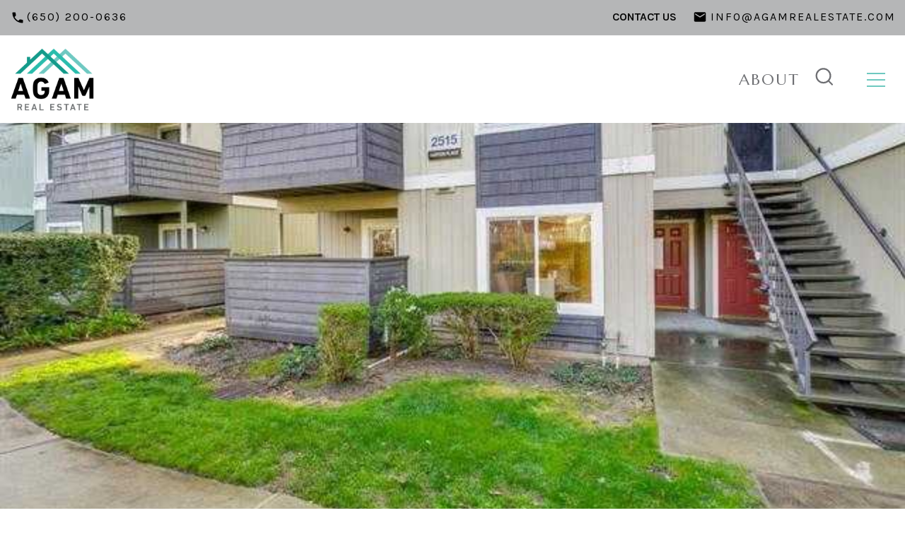

--- FILE ---
content_type: text/html; charset=utf-8
request_url: https://bss.luxurypresence.com/buttons/googleOneTap?companyId=db3fbfb1-130a-41f8-8d27-73b048d00c1f&websiteId=6804fa8e-c236-4897-8038-0c6e3e0e9e6a&pageId=fd124519-e9f9-4181-87e9-1e98ee3be2fb&sourceUrl=https%3A%2F%2Fagamrealestate.com%2Fproperties%2F2515-easton-pl-31&pageMeta=%7B%22sourceResource%22%3A%22properties%22%2C%22pageElementId%22%3A%22e7148eba-a783-4c8e-b292-43959befaa46%22%2C%22pageQueryVariables%22%3A%7B%22property%22%3A%7B%22id%22%3A%22e7148eba-a783-4c8e-b292-43959befaa46%22%7D%2C%22properties%22%3A%7B%22relatedNeighborhoodPropertyId%22%3A%22e7148eba-a783-4c8e-b292-43959befaa46%22%2C%22sort%22%3A%22salesPrice%22%7D%2C%22neighborhood%22%3A%7B%7D%2C%22pressReleases%22%3A%7B%22propertyId%22%3A%22e7148eba-a783-4c8e-b292-43959befaa46%22%7D%7D%7D
body_size: 2841
content:
<style>
  html, body {margin: 0; padding: 0;}
</style>
<script src="https://accounts.google.com/gsi/client" async defer></script>
<script>
const parseURL = (url) => {
    const a = document.createElement('a');
    a.href = url;
    return a.origin;
}

const login = (token, provider, source)  => {
  const origin = (window.location != window.parent.location)
    ? parseURL(document.referrer)
    : window.location.origin;  
  const xhr = new XMLHttpRequest();
  xhr.responseType = 'json';
  xhr.onreadystatechange = function() {
    if (xhr.readyState === 4) {
      const response = xhr.response;
      const msg = {
        event: response.status,
        provider: provider,
        source: source,
        token: token
      }
      window.parent.postMessage(msg, origin);
    }
  }
  xhr.withCredentials = true;
  xhr.open('POST', `${origin}/api/v1/auth/login`, true);
  xhr.setRequestHeader("Content-Type", "application/json;charset=UTF-8");
  xhr.send(JSON.stringify({
    token,
    provider,
    source,
    websiteId: '6804fa8e-c236-4897-8038-0c6e3e0e9e6a',
    companyId: 'db3fbfb1-130a-41f8-8d27-73b048d00c1f',
    pageId: 'fd124519-e9f9-4181-87e9-1e98ee3be2fb',
    sourceUrl: 'https://agamrealestate.com/properties/2515-easton-pl-31',
    pageMeta: '{"sourceResource":"properties","pageElementId":"e7148eba-a783-4c8e-b292-43959befaa46","pageQueryVariables":{"property":{"id":"e7148eba-a783-4c8e-b292-43959befaa46"},"properties":{"relatedNeighborhoodPropertyId":"e7148eba-a783-4c8e-b292-43959befaa46","sort":"salesPrice"},"neighborhood":{},"pressReleases":{"propertyId":"e7148eba-a783-4c8e-b292-43959befaa46"}}}',
    utm: '',
    referrer: ''
  }));
}

function getExpirationCookie(expiresInMiliseconds) {
  const tomorrow  = new Date(Date.now() + expiresInMiliseconds); // The Date object returns today's timestamp
  return `agamrealestate.com-SID=true; expires=${tomorrow.toUTCString()}; path=/; Secure; SameSite=None`;
}

function handleCredentialResponse(response) {
  document.cookie = getExpirationCookie(24 * 60 * 60 * 1000); // 1 day
  login(response.credential, 'GOOGLE', 'GOOGLE_SIGN_ON');
}

function handleClose() {
  const msg = {
    event: 'cancel',
    provider: 'GOOGLE',
    source: 'GOOGLE_SIGN_ON'
  }
  const origin = (window.location != window.parent.location)
    ? parseURL(document.referrer)
    : window.location.origin;
  window.parent.postMessage(msg, origin);
  document.cookie = getExpirationCookie(2 * 60 * 60 * 1000); // 2 hours
}

</script>
<div id="g_id_onload"
  data-client_id="673515100752-7s6f6j0qab4skl22cjpp7eirb2rjmfcg.apps.googleusercontent.com"
  data-callback="handleCredentialResponse"
  data-intermediate_iframe_close_callback="handleClose"
  data-state_cookie_domain = "agamrealestate.com"
  data-allowed_parent_origin="https://agamrealestate.com"
  data-skip_prompt_cookie="agamrealestate.com-SID"
  data-cancel_on_tap_outside="false"
></div>